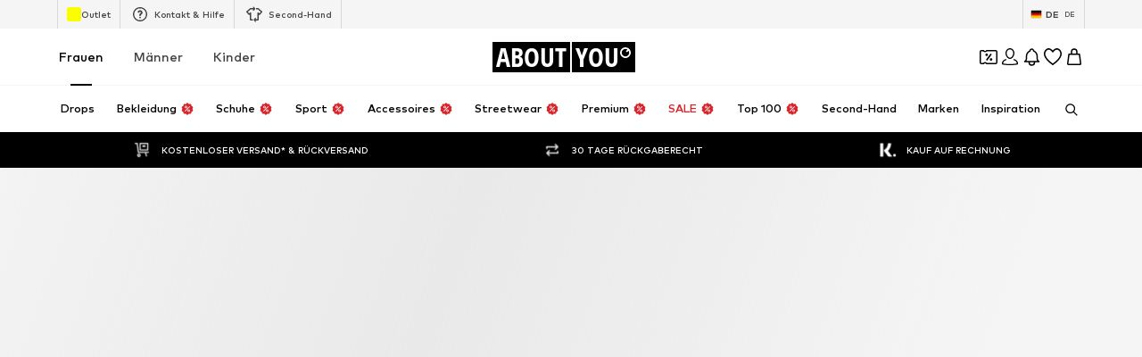

--- FILE ---
content_type: application/javascript
request_url: https://assets.aboutstatic.com/assets/HorizontalSponsoredPlacementContainer-DEmzNDuD.js
body_size: 179
content:
import{j as a,s as r,a3 as m}from"./index-CrSwYqlr.js";import{S as x}from"./StreamHeaderErrorView-D2-9qh7R.js";const _=({brand:s,children:e,className:t,color:n,contentAlignment:o,image:c,onClick:l,promotionTracking:i,sponsored:p,style:d,targetUrl:g})=>a.jsxs(u,{className:t,style:d,to:g,"aria-label":void 0,"data-content-alignment":o,onClick:l,children:[a.jsx(I,{$src:c.url}),a.jsx($,{$vibrantColor:n.hex}),a.jsx(f,{children:e}),a.jsx(h,{brand:s,sponsored:p,promotionTracking:i})]}),j=()=>m,u=r(j())({name:"Wrapper",class:"w1fgg9w6",propsAsIs:!0}),v=()=>s=>`linear-gradient(to right, rgba(0, 0, 0, 0) 20%, ${s.$vibrantColor} 50%)`,b=()=>s=>`linear-gradient(to left, rgba(0, 0, 0, 0) 20%, ${s.$vibrantColor} 50%)`,$=r("div")({name:"Gradient",class:"g1405jct",propsAsIs:!1,vars:{"g1405jct-0":[v()],"g1405jct-1":[b()]}}),f=r("div")({name:"Content",class:"c9rjqzz",propsAsIs:!1}),k=()=>s=>`url('${s.$src}')`,I=r("div")({name:"BackgroundImage",class:"bku7tk",propsAsIs:!1,vars:{"bku7tk-0":[k()]}}),C=()=>x,h=r(C())({name:"Header",class:"h11u4alh",propsAsIs:!0});export{_ as H};
//# sourceMappingURL=HorizontalSponsoredPlacementContainer-DEmzNDuD.js.map
